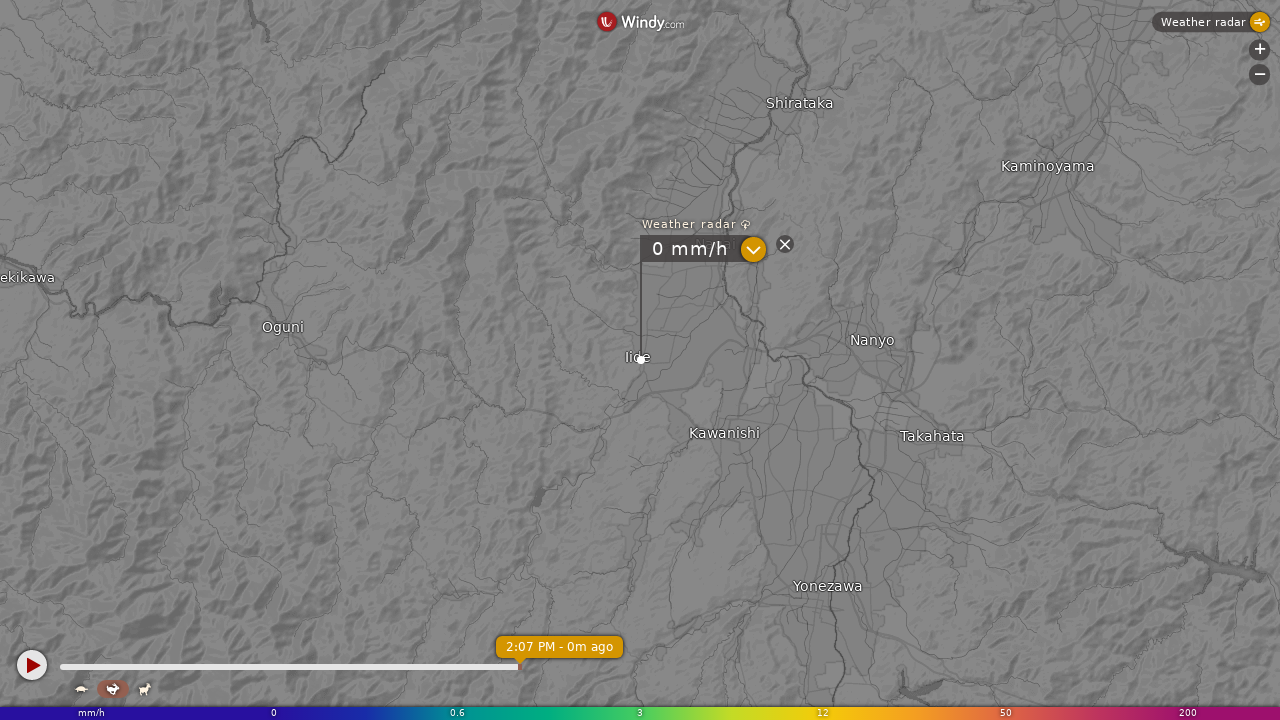

--- FILE ---
content_type: text/javascript
request_url: https://embed.windy.com/v/41.1.0.emb.4d73/plugins/gl-lib.js
body_size: 14473
content:
W.define("@plugins/gl-lib",["rootScope","lruCache","utils"],(function(e,t,r,a){function n(e,t){return n=Object.setPrototypeOf?Object.setPrototypeOf.bind():function(e,t){return e.__proto__=t,e},n(e,t)}function i(e){var t=function(){if("undefined"==typeof Reflect||!Reflect.construct)return !1;if(Reflect.construct.sham)return !1;if("function"==typeof Proxy)return !0;try{return Boolean.prototype.valueOf.call(Reflect.construct(Boolean,[],(function(){}))),!0}catch(e){return !1}}();return function(){var r,a=s(e);if(t){var n=s(this).constructor;r=Reflect.construct(a,arguments,n);}else r=a.apply(this,arguments);return function(e,t){if(t&&("object"===o(t)||"function"==typeof t))return t;if(void 0!==t)throw new TypeError("Derived constructors may only return object or undefined");return function(e){if(void 0===e)throw new ReferenceError("this hasn't been initialised - super() hasn't been called");return e}(e)}(this,r)}}function s(e){return s=Object.setPrototypeOf?Object.getPrototypeOf.bind():function(e){return e.__proto__||Object.getPrototypeOf(e)},s(e)}function o(e){return o="function"==typeof Symbol&&"symbol"==typeof Symbol.iterator?function(e){return typeof e}:function(e){return e&&"function"==typeof Symbol&&e.constructor===Symbol&&e!==Symbol.prototype?"symbol":typeof e},o(e)}function u(e,t){if(!(e instanceof t))throw new TypeError("Cannot call a class as a function")}function l(e,t){for(var r=0;r<t.length;r++){var a=t[r];a.enumerable=a.enumerable||!1,a.configurable=!0,"value"in a&&(a.writable=!0),Object.defineProperty(e,f(a.key),a);}}function h(e,t,r){return t&&l(e.prototype,t),r&&l(e,r),Object.defineProperty(e,"prototype",{writable:!1}),e}function c(e,t,r){return (t=f(t))in e?Object.defineProperty(e,t,{value:r,enumerable:!0,configurable:!0,writable:!0}):e[t]=r,e}function f(e){var t=function(e,t){if("object"!==o(e)||null===e)return e;var r=e[Symbol.toPrimitive];if(void 0!==r){var a=r.call(e,t||"default");if("object"!==o(a))return a;throw new TypeError("@@toPrimitive must return a primitive value.")}return ("string"===t?String:Number)(e)}(e,"string");return "symbol"===o(t)?t:String(t)}var d=function(){function e(){u(this,e);}return h(e,null,[{key:"isLoadingPlus",value:function(t){return t>=e.loading}},{key:"isLoadedPlus",value:function(t){return t>=e.loaded}},{key:"isNewOrFailed",value:function(t){return t===e.new||t<0}},{key:"stateToString",value:function(e){switch(e){case this.new:return "new";case this.loading:return "loading";case this.loaded:return "loaded";case this.ready:return "ready";case this.failed:return "failed";case this.corrupted:return "corrupted";default:return "UNKNOWN STATE"}}},{key:"isFailedOrCorrupted",value:function(e){return e<0}}]),e}();c(d,"new",0),c(d,"loading",10),c(d,"loaded",20),c(d,"ready",30),c(d,"failed",-10),c(d,"corrupted",-100);var v=new Blob(["("+function(){var e=self,t=-1e6,r={rainLog:function(e){return Math.max(0,Math.pow(2,e)-.001)}},a=[0,0,0,1,2,2,4,3,8,5,6,7],n=function(e){var t,a,n=arguments.length>1&&void 0!==arguments[1]?arguments[1]:void 0,i=arguments.length>2&&void 0!==arguments[2]?arguments[2]:1,s=arguments.length>3&&void 0!==arguments[3]?arguments[3]:0;if(void 0!==n&&("string"==typeof n?t=r[n]:(a=n,t=function(e){return Math.max(0,Math.pow(2,e)-a)})),!Array.isArray(e)){if(void 0!==t){var o=t;return function(e){return Math.max(0,Math.min(Math.floor(o(i*e+s)),255))}}return function(e){return Math.max(0,Math.min(Math.floor(i*e+s),255))}}var u=e[0],l=e[1],h=e[2],c=e[3],f=e[4],d=e[5],v=256,y=0;(3&u)>0&&(v=253,y=3);var M=v/(h-l),g=-M*l+y,T=i*M,p=s*M+g;if(f){var m=l-c,k=h-c,R=Math.sign(m)*Math.pow(Math.abs(m),f),E=v/(Math.sign(k)*Math.pow(Math.abs(k),f)-R),A=-E*R+y,_=s-c;if(t){var w=t;return function(e){var t=w(i*e+s),r=t-c,a=E*Math.sign(r)*Math.pow(Math.abs(r),f)+A,n=d*(M*t+g)+(1-d)*a;return Math.max(0,Math.min(Math.floor(n),255))}}return function(e){var t=e*i+_,r=E*Math.sign(t)*Math.pow(Math.abs(t),f)+A,a=d*(e*T+p)+(1-d)*r;return Math.max(0,Math.min(Math.floor(a),255))}}if(t){var D=t;return function(e){return Math.max(0,Math.min(Math.floor(M*D(i*e+s)+g),255))}}return function(e){return Math.max(0,Math.min(Math.floor(e*T+p),255))}},i=function(e,t,r,a,n){var i;i=ArrayBuffer.isView(e)?e:e.data;var s=0;if(1===n)for(var o=0;o<a;o++)for(var u=2*o*r*2,l=0;l<r;l++)t[s++]=i[u],u+=2;else for(var h=n,c=0;c<a;c++)for(var f=c*r*4*h,d=0;d<r;d++){for(var v=0;v<h;v++)t[s++]=i[f++];f+=h;}},s=function(e){return e|=e>>1,e|=e>>2,e|=e>>4,e|=e>>8,e|=e>>16,++e>>1},o=function(e,t,r,a,n,i){var o;o=ArrayBuffer.isView(e)?e:e.data;for(var u=Math.max(r>>1,1),l=n,h=s(r),c=s(a),f=new Uint32Array(u*l),d=0,v=0,y="number"==typeof i,M=y?i:0,g=0;g<c;g++,d+=(r+0-h)*l)for(var T=0;T<h;T++){for(var p=o[d+M]/255,m=~~(.5*(T-0))*l,k=0;k<l;k++){var R=m+k;f[R]+=y&&k!==i?o[d++]*p:o[d++];}if(T%2==1&&g%2==1)for(var E=255/f[m+M],A=0;A<l;A++){var _=m+A;if(y&&A!==i){var w=f[_]*E,D=Math.max(Math.min(w,255),0);t[v++]=D,f[_]=0;}else t[v++]=.25*f[_],f[_]=0;}}},u=function(e,t,r,a,n){var s,u=Math.round(Math.log2(Math.max(t,r))),l="number"==typeof n,h=[],c=e,f=t,d=r;l&&function(e,t,r,a,n){var i;i=ArrayBuffer.isView(e)?e:e.data;for(var s=0,o=0;o<r;o++)for(var u=0;u<t;u++)for(var l=i[s+n]/255,h=0;h<a;h++)h!==n&&(i[s]*=l),s++;}(c,t,r,a,n);for(var v=0;v<=u;v++)v&&s&&(c=new Uint8Array(a*t*r),l?o(s,c,f,d,a):i(s,c,t,r,a),f=t,d=r),h.push(c),s=c,t=Math.max(t>>1,1),r=Math.max(r>>1,1);return h},l=function(t,r,a,n){var i=r.data,s=r.sx*r.sy,o=4*s,l=new Uint8Array(s*a),h=[],c=4-a,f=n,d=0;if(1===a)for(;f<o;)l[d++]=i[f],f+=4;else for(;f<o;){for(var v=0;v<a;v++)l[d++]=i[f++];f+=c;}r.pregenMips&&(h=u(l,r.sx,r.sy,a,r.alphaPremultiplyChannel));var y=[],M=Object.assign(r,{channels:a,data:r.pregenMips?h:l});if(h.length>0)for(var g=0;g<h.length;g++)y.push(h[g].buffer);else y.push(l.buffer);e.postMessage(M,y);},h=function(i,s){var o=s.data,l=s.sx,h=s.sy,c=4*l,f=l,d=h,v=o,y=4,M=1,g=0,T=1,p=0,m=1,k=0,R=1;if(0!=(24&h)){var E=function(e,t){var r,a,n,i,s=new ArrayBuffer(28),o=new Uint8Array(s),u=new Float32Array(s),l=4*t*4+8;for(r=0;r<28;r++)a=Math.round(e[l]/64),n=Math.round(e[l+1]/16),i=Math.round(e[l+2]/64),o[r]=(a<<6)+(n<<2)+i,l+=16;return u}(o,l);g=E[0],T=(E[1]-E[0])/255,p=E[2],m=(E[3]-E[2])/255,k=E[4],R=(E[5]-E[4])/255;}var A,_,w,D,x,S,b,P,L,C,N,I=n(s.gradDef),O=n(s.gradDef,s.wTransformR,T,g),U=s.gradDef&&s.gradDef[0]||0,j=2==(3&U),z=1==(3&U),F=1,J=256,B=256,W=65536*F;switch(i){case"wind":for(A=new Uint8Array(W),_=new Float32Array(3*W),S=0,b=0,D=0;D<B;D++)for(x=4*(D+8)*l,w=0;w<J;w++)P=T*o[x++]+g,L=m*o[x++]+p,C=o[x],x+=2,C>128?(A[S++]=0,_[b]=t):(A[S++]=I(Math.sqrt(P*P+L*L)),_[b]=P),_[b+1]=L,b+=3;break;case"currentsTide":case"currents":for(A=new Uint8Array(W),_=new Float32Array(3*W),S=0,b=0,D=0;D<B;D++)for(x=4*(D+8)*l,w=0;w<J;w++)P=T*o[x++]+g,L=m*o[x++]+p,C=o[x],x+=2,C>128?(A[S++]=0,_[b++]=t):(A[S++]=I(Math.sqrt(P*P+L*L)),_[b++]=P),_[b++]=L,_[b++]=C;break;case"wwaves":case"swell1":case"swell2":case"swell3":case"waves":for(A=new Uint8Array(W),_=new Float32Array(3*W),S=0,b=0,D=0;D<B;D++)for(x=4*(D+8)*l,w=0;w<J;w++)P=T*o[x++]+g,L=m*o[x++]+p,C=R*o[x++]+k,o[x++]>128?(A[S++]=I(C),_[b++]=P):(A[S++]=0,_[b++]=t),_[b++]=L,_[b++]=C;break;case"clouds":for(W=65536*(F=2),A=new Uint8Array(W),S=0,D=0;D<B;D++)for(x=(D+8)*c,w=0;w<J;w++)A[S++]=o[x+2]>128?0:O(o[x]),L=(L=m*o[x+1]+p)<10?L:10*L-90,A[S++]=5.12*L,x+=4;break;case"ccl":for(W=65536*(F=2),A=new Uint8Array(W),S=0,D=0;D<B;D++)for(x=(D+8)*c,w=0;w<J;w++)o[x+3]>128?(P=O(o[x]),L=Math.round(4*(m*o[x+1]+p))>>2&7):(P=0,L=0),x+=4,A[S++]=P,A[S++]=L<<5;break;case"rain":for(W=65536*(F=2),A=new Uint8Array(W),S=0,D=0;D<B;D++)for(x=(D+8)*c,w=0;w<J;w++)o[x+3]>128?(P=r.rainLog(T*o[x]+g),A[S++]=I(P),P>.1?(L=Math.round(4*(m*o[x+1]+p))>>2,L=a[Math.max(0,Math.min(L,11))],A[S++]=25*L+12):S++):(A[S]=0,S+=2),x+=4;break;case"ptype":for(W=65536*(F=4),A=new Uint8Array(W),S=0,D=0;D<B;D++)for(x=(D+8)*c,w=0;w<J;w++)o[x+3]>128&&(P=r.rainLog(T*o[x]+g),N=I(0),P>.1&&(1===(L=Math.round(4*(m*o[x+1]+p))>>2)?A[S+1]=255:5===L?A[S+2]=255:6===L?A[S+3]=255:N=I(L)),A[S]=N),S+=4,x+=4;break;case"cbase":for(W=65536*(F=2),A=new Uint8Array(W),S=0,D=0;D<B;D++)for(x=4*(D+8)*l,w=0;w<J;w++)A[S++]=O(o[x]),A[S++]=o[x+3],x+=4;break;default:if(A=new Uint8Array(W),S=0,j)for(D=0;D<B;D++)for(x=4*(D+8)*l,w=0;w<J;w++)A[S++]=o[x+2]>128?0:O(o[x]),x+=4;else if(z)for(D=0;D<B;D++)for(x=4*(D+8)*l,w=0;w<J;w++)A[S++]=o[x+3]<128?0:O(o[x]),x+=4;else for(D=0;D<B;D++)for(x=4*(D+8)*l,w=0;w<J;w++)A[S++]=O(o[x]),x+=4;break;case"visir":W=65536*(F=2);var Z=h>>8;v=void 0;for(var H=0,G=0;G<262144;G+=96)H+=o[G];if(H>2e3&&256===l&&Z>0&&Z<=2){A=new Uint8Array(W);var X,q,V=0;if(x=0,2===Z){do{if((x>>6)+(x>>14)+1&1)for(X=0;X<8;X++)A[V]=255-o[x],V+=2,x+=4;else for(X=0;X<8;X++)A[V]=o[x],V+=2,x+=4;}while(V<W);V=1;do{if((x>>6)+(x>>14)&1)for(X=0;X<8;X++)A[V]=255-o[x],V+=2,x+=4;else for(X=0;X<8;X++)A[V]=o[x],V+=2,x+=4;}while(V<W)}else {V=1;do{if((x>>6)+(x>>14)&1)for(X=0;X<8;X++)A[V]=255-o[x],V+=2,x+=4;else for(X=0;X<8;X++)A[V]=o[x],V+=2,x+=4;}while(V<W)}if(M=1,y=1,f=J,d=B,s.scalePickerData){M=.5,q=(f>>=1)*(d>>=1),v=new Uint8Array(q),x=1,S=0;for(var K=0;K<d;K++){for(X=0;X<f;X++)v[S++]=Math.max(A[x],A[x+2]),x+=4;x+=4*f;}}else for(q=f*d,v=new Uint8Array(q),x=1,X=0;X<q;X++)v[X]=A[x],x+=2;}break;case"flow":v=void 0,W=65536*(F=4);for(var Y=0,Q=0;Q<1048576;Q+=352)Y+=o[Q];if(Y>2e3&&512===l&&512===h){A=new Uint8Array(W),x=0;var $,ee,te=0,re=1,ae=2,ne=3;for(ee=0;ee<256;ee++){for($=0;$<256;$++)A[te]=o[x],te+=4,x+=4;for($=0;$<256;$++)A[re]=o[x],re+=4,x+=4;}for(ee=0;ee<256;ee++){for($=0;$<256;$++)A[ae]=o[x],ae+=4,x+=4;for($=0;$<256;$++)A[ne]=o[x],ne+=4,x+=4;}}}s.pregenMips&&A&&(A=u(A,l,h,F));var ie=[],se=Object.assign(s,{pickerData:{sx:f,sy:d,head:[g,T,p,m,k,R],data:v,ch:y,scale:M},data:A,sx:J,sy:B,channels:F});if(A)if(Array.isArray(A))for(var oe=0;oe<A.length;oe++)ie.push(A[oe].buffer);else ie.push(A.buffer);_&&(se.vecData=_,ie.push(_.buffer)),se.pickerData&&4!==se.pickerData.ch&&ie.push(se.pickerData.data.buffer),ie.push(o.buffer),e.postMessage(se,ie);};e.onmessage=function(e){var t=e.data;if(function(e){for(var t=Object.keys(e),r=0;r<t.length;r++)if(!e.hasOwnProperty(t[r]))return !1;return !0}(t)){var r=t.type;switch(r){case"R":l(0,t,1,0);break;case"A2L":l(0,t,1,3);break;case"RG":l(0,t,2,0);break;case"RGB":l(0,t,3,0);break;case"RGBA":l(0,t,4,0);break;default:h(r,t);}}};}.toString()+")()"],{type:"text/javascript"}),y=function(){function e(t){u(this,e),c(this,"_taskID",0),this._taskIndex=t;}return h(e,[{key:"reset",value:function(){this._taskID=e.nextTaskId++,this._taskCanceled=!1,this._ts=[Date.now()],this.obj=void 0;}}]),e}();function M(e,t){return "object"===o(e)&&e.hasOwnProperty(t)}c(y,"nextTaskId",0);var g=function(){function e(){var t=arguments.length>0&&void 0!==arguments[0]?arguments[0]:2;u(this,e),c(this,"workers",[]),c(this,"tasksCounts",[]),c(this,"workersToCreate",2),c(this,"workersCount",0),c(this,"nextWorkerI",0),c(this,"nextTaskId",1),c(this,"tasks",[]),c(this,"freeTasks",[]),this.workersToCreate=t;}return h(e,[{key:"sendToWorker",value:function(t,r,a){var n=this.getWorkerIndex(),i=this.getFreeTask();if(n>=0&&i){var s=this.workers[n];i._wi=n,M(r,"_cmd")&&"string"==typeof r._cmd?i._cmd=r._cmd:i._cmd=void 0,i.obj=t,++this.tasksCounts[i._wi];var o=e.getSendPars(i),u=Object.assign(r,o);s.postMessage(u,a);}}},{key:"getWorkerIndex",value:function(){this.isReady()||this.createWorkers();var e=-1;return this.workers.length&&(e=this.nextWorkerI,++this.nextWorkerI>=this.workersCount&&(this.nextWorkerI=0)),e}},{key:"createWorkersFromBlob",value:function(t,r){var a=this,n=r||this.workersToCreate;if("undefined"!=typeof Worker)for(var i=function(){var r=URL.createObjectURL(t),n=new Worker(r);n.onmessage=function(t){var r=t.data,i=a.getTaskById(r._taskID,r._taskIndex);if(i&&i.obj)if(!r._preventObjCall&&i.obj.onWorkerResult&&i.obj.onWorkerResult(r),r._taskContinues){i._count=r._count;var s=e.getSendPars(i);n.postMessage(s);}else {--a.tasksCounts[i._wi],a.recycleTask(i);}},n.onerror=function(e){throw "An error occured in web worker at ".concat(e.lineno,":").concat(e.colno," of file ").concat(e.filename,"\nError: ").concat(e.error,", message: ").concat(e.message)},a.workers.push(n),a.tasksCounts.push(0),a.workersCount++;},s=0;s<n;s++)i();else console.error("No webworker supported");}},{key:"hasParsDebugInfo",value:function(e){return e.hasOwnProperty("debug")}},{key:"getFreeTask",value:function(){var e,t=this.freeTasks.shift();return (e=t||this.getNewTask())._taskID=this.nextTaskId++,e._taskCanceled=!1,e._ts=[Date.now()],e}},{key:"getNewTask",value:function(){var e=new y(this.tasks.length);return this.tasks.push(e),e}},{key:"recycleTask",value:function(e){e._taskID=-1,e.obj=void 0,this.freeTasks.push(e);}},{key:"getTaskById",value:function(e,t){if(t&&this.tasks[t]._taskID===e)return this.tasks[t];for(var r=0;r<this.tasks.length;r++){var a=this.tasks[r];if(a._taskID===e)return a}return null}},{key:"recycleAllTasks",value:function(){var e=this;this.freeTasks=[],this.tasks.forEach((function(t){return e.recycleTask(t)}));}},{key:"cancelAllTasks",value:function(){this.tasks.forEach((function(e){return e._taskCanceled=!0}));}},{key:"isReady",value:function(){return this.workersCount>0}}],[{key:"getSendPars",value:function(e){return {_cmd:e._cmd,_taskIndex:e._taskIndex,_taskID:e._taskID,_taskCanceled:e._taskCanceled,_wi:e._wi,_ts:e._ts}}}]),e}(),T=new(function(e){!function(e,t){if("function"!=typeof t&&null!==t)throw new TypeError("Super expression must either be null or a function");e.prototype=Object.create(t&&t.prototype,{constructor:{value:e,writable:!0,configurable:!0}}),Object.defineProperty(e,"prototype",{writable:!1}),t&&n(e,t);}(r,e);var t=i(r);function r(){return u(this,r),t.call(this)}return h(r,[{key:"createWorkers",value:function(e){this.createWorkersFromBlob(v,e);}},{key:"processInWorker",value:function(e){var t=e.obj,r=e.type,a=e.pregenMips,n=e.alphaPremultiplyChannel,i=e.gradDef,s=e.wTransformR,o=e.scalePickerData,u=t.imageData,l={type:r,sx:u.width,sy:u.height,data:u.data,pregenMips:a,alphaPremultiplyChannel:n,gradDef:i,wTransformR:s,debug:t.url,scalePickerData:o},h=[u.data.buffer];this.sendToWorker(t,l,h);}}]),r}(g)),p=function(){function e(t,r,a,n){u(this,e),c(this,"state",d.new),c(this,"updateCount",0),c(this,"sc",0),c(this,"data",null),this.url=r,this.pars={type:"RGBA",filter:"LL",wrap:"RR",pregenMips:!1,alphaPremultiplyChannel:void 0,genMips:!1,multiMip:0,tx:NaN,ty:NaN,tz:NaN,filename:"",noCache:!1,loadDelay:0,gradDef:void 0,wTransformR:void 0},this.setPars(t),this.uplink=a,this.cache=n;}return h(e,[{key:"setPars",value:function(e){e&&Object.assign(this.pars,e);}},{key:"loadFromUrl",value:function(e){e&&(this.url=e),this.url&&this.startLoading();}},{key:"startLoadingPromise",value:function(){var e=this;return new Promise((function(t){e.promiseResolve=t,e.loadFromUrl();}))}},{key:"startLoading",value:function(t){var r=this;if(this.cache&&this.cache.get(this.url,this))this.onResult(!0);else {var a=new Image;a.crossOrigin="Anonymous",this.state=d.loading,a.onload=function(){r.state=d.loaded,r.onLoaded(a);},a.onerror=function(){r.state=d.failed,r.onLoadFailed();},this.pars.loadDelay?setTimeout((function(){a.src=e.urlAddToken(r.url,t);}),this.pars.loadDelay):a.src=e.urlAddToken(this.url,t);}}},{key:"onLoaded",value:function(t){var r=this.pars;if(!r.type||"img"===r.type)return this.data=t,this.sx=t.width,this.sy=t.height,this.channels=4,void this.onResult(!0);this.imageData=e.getImageData(t),this.imageData?(T.isReady()||T.createWorkers(2),T.processInWorker({obj:this,type:r.type,pregenMips:r.pregenMips,alphaPremultiplyChannel:r.alphaPremultiplyChannel,gradDef:r.gradDef,wTransformR:r.wTransformR,scalePickerData:r.scalePickerData})):this.onLoadFailed();}},{key:"onLoadFailed",value:function(){this.state=d.failed,this.onResult(!1);}},{key:"onWorkerResult",value:function(e){this.data=e.data||null,this.sx=e.sx,this.sy=e.sy,this.channels=e.channels,this.imageData=null,e.vecData&&(this.vecData=e.vecData),e.pickerData&&(this.pickerData=e.pickerData),this.state=this.data?d.ready:d.corrupted;var t=this.state===d.ready;t&&this.cache&&!this.pars.noCache&&this.cache.put(this.url||void 0,e),this.onResult(t);}},{key:"onResult",value:function(e){this.uplink&&this.uplink.onData2dReady&&this.uplink.onData2dReady(e),this.promiseResolve&&this.promiseResolve(this);}},{key:"getState",value:function(){return this.state}},{key:"setImageData",value:function(e){this.sx=e.width,this.sy=e.height,this.data=e,this.channels=4,++this.updateCount;}}],[{key:"fromData2dArray",value:function(t){var r,a,n=t.length;for(r=0;r<n;r++)if(!t[r].data)return null;var i,s=t[0],o=s.sx,u=s.sy,l=s.channels,h=1+Math.round(Math.log2(Math.max(o,u))),c=[];for(r=0;r<h;r++){if(r<n){if(i=t[r].data,Array.isArray(i)){if(i.length===h-r){for(var f=0;f<i.length;f++)c.push(i[f]);break}i=i[0];}}else i=new Uint8Array(l*o*u),a&&e.downsize(a,i,o,u,l);c.push(i),a=i,o=Math.max(o>>1,1),u=Math.max(u>>1,1);}var d=new e(s.pars,void 0,s.uplink);return d.sx=s.sx,d.sy=s.sy,d.channels=l,d.data=c,d}},{key:"downsize",value:function(e,t,r,a,n){var i,s,o,u=0,l=e.data?e.data:e;if(1===n)for(s=0;s<a;s++)for(o=2*s*r*2,i=0;i<r;i++)t[u++]=l[o],o+=2;else {var h=n;for(s=0;s<a;s++)for(o=s*r*4*h,i=0;i<r;i++){for(var c=0;c<h;c++)t[u++]=l[o++];o+=h;}}}},{key:"getImageData",value:function(t){if(t&&t.width>0&&t.height>0){var r=t.width,a=t.height;return e.canvas.width=r,e.canvas.height=a,e.context.drawImage(t,0,0,r,a,0,0,r,a),e.context.getImageData(0,0,r,a)}return null}},{key:"urlAddToken",value:function(e,t){return t?e+(e.indexOf("?")>=0?"&":"?")+"token="+t:e}},{key:"new",value:function(t,r,a,n,i){var s=new e;return s.setPars(i),s.sx=r,s.sy=a,s.data=t,s.channels=n,s}}]),e}();p.canvas=document.createElement("canvas"),p.context=p.canvas.getContext("2d",{desynchronized:!0,willReadFrequently:!0});var m=function(){function e(t,r){u(this,e),c(this,"glTex",null),c(this,"data2d",null),c(this,"backupI",-1),this.texMan=t,this.id=t.newId(),this.onProcessed=r;}return h(e,[{key:"setData2d",value:function(e){var t=1;Array.isArray(e)&&(t=e.length),this.data2d=e,this.dataToLoad=t,this.glTexUpdateCount=-1;}},{key:"startLoading",value:function(e){this.data2d&&(Array.isArray(this.data2d)?this.data2d.forEach((function(t){return t.startLoading(e)})):this.data2d.startLoading(e));}},{key:"glTexture",value:function(){if(this.data2d){if(Array.isArray(this.data2d)){var e=p.fromData2dArray(this.data2d);e&&(this.data2d=e);}this.data2d.data&&this.data2d.updateCount!==this.glTexUpdateCount&&this.texMan.updateTexture2D(this);}return this.glTex?this.glTex:this.texMan.getBackupTexture(this.backupI)}},{key:"release",value:function(){this.texMan.releaseTexture2D(this);}},{key:"onData2dReady",value:function(e){--this.dataToLoad<=0&&this.onProcessed&&this.onProcessed(e);}}]),e}(),k=function(){function e(){u(this,e),this.limit=t.isMobileOrTablet?50:800,this.lruCache=new r(this.limit);}return h(e,[{key:"get",value:function(e,t){if(e){var r=this.lruCache.get(e);if(r)return t.data=r.data,t.sx=r.sx,t.sy=r.sy,t.channels=r.channels,t.vecData=r.vecData,t.pickerData=r.pickerData,t.fromCache=!0,t.state=d.ready,t.onResult(!0),!0;}return !1}},{key:"put",value:function(e,t){e&&this.lruCache.put(e,t);}},{key:"log",value:function(){}}]),e}(),R=window.WebGLRenderingContext,E=function(){function e(){u(this,e),c(this,"nextId",0),c(this,"dbgRecycled",0),c(this,"dbgRecycledMax",0),c(this,"dbgReused",0),this.useRecycler=!0,this.recycled=[];}return h(e,[{key:"init",value:function(e){this.glo=e,this.glTexturesCount=0,this.backupTextures=[];}},{key:"release",value:function(){if(this.recycled.length){for(var e=0;e<this.recycled.length;e++)this.glo.deleteTexture2D(this.recycled[e]),--this.glTexturesCount;this.recycled=[];}}},{key:"newTexture2D",value:function(e){return new m(this,e)}},{key:"textureFromData2d",value:function(e){var t=this.newTexture2D();return t.setData2d(e),t}},{key:"textureFromUrl",value:function(e,t,r){var a,n=!(arguments.length>3&&void 0!==arguments[3])||arguments[3],i=this.newTexture2D(r);if(Array.isArray(e)){var s=e.length;a=[];for(var o=0;o<s;o++){var u=new p(t,e[o],i,this.cache);o===s-1&&(u.pars.pregenMips=!0),u.pars.loadDelay&&(u.pars.loadDelay+=2e3*o),a.push(u);}}else a=new p(t,e,i,this.cache);return i.setData2d(a),n&&i.startLoading(this.token),i}},{key:"releaseTexture2D",value:function(e){if(this.glo&&e){var t;t=Array.isArray(e)?e:[e];for(var r=0;r<t.length;r++){var a=t[r];this.useRecycler?this.recycleSingleTexture2D(a):this.releaseSingleTexture2D(a);}}}},{key:"recycleSingleTexture2D",value:function(e){e.glTex&&(this.recycled.push(e.glTex),e.glTex=null);}},{key:"dbgLog",value:function(){}},{key:"releaseSingleTexture2D",value:function(e){e.glTex&&(this.glo.deleteTexture2D(e.glTex),e.glTex=null,--this.glTexturesCount);}},{key:"updateTexture2D",value:function(t){var r=t.data2d,a=e.channelsToTexFormat(r.channels),n=e.decodeFilterString(r.pars.filter),i=e.decodeWrapString(r.pars.wrap),s=!0;t.glTex||(this.useRecycler&&this.recycled.length>0?t.glTex=this.recycled.shift():(t.glTex=this.glo.createTexture2D(n[0],n[1],i[0],r.data,r.sx,r.sy,a,r.pars.genMips),r.pars.noCache&&(r.data=null),++this.glTexturesCount,s=!1)),t.glTex&&s&&(this.glo.bindTexture2D(t.glTex),this.glo.setBindedTexture2DParams(n[0],n[1],i[0],i[1]),this.glo.resizeTexture2D(t.glTex,r.data,r.sx,r.sy,a,r.pars.genMips),r.pars.noCache&&(r.data=null)),t.glTexUpdateCount=r.updateCount;}},{key:"newId",value:function(){return this.nextId++}},{key:"getBackupTexture",value:function(){var e=arguments.length>0&&void 0!==arguments[0]?arguments[0]:0;if(e<0)return null;var t=this.backupTextures,r=e;return r>=t.length&&(r=0),t.length<1&&t.push(this.createPixelTexture([96,96,96,0])),t[r]}},{key:"addBackupTexture",value:function(e){this.backupTextures.push(this.createPixelTexture(e));}},{key:"createPixelTexture",value:function(e){var t=new Uint8Array(4);return t.set(e),this.glo.createTexture2D(R.NEAREST,R.NEAREST,R.CLAMP_TO_EDGE,t,1,1,R.RGBA)}}],[{key:"getCommonCache",value:function(){return e.commonCache||(e.commonCache=new k),e.commonCache}},{key:"channelsToTexFormat",value:function(e){return [0,R.LUMINANCE,R.LUMINANCE_ALPHA,R.RGB,R.RGBA][Math.max(1,Math.min(e,4))]}},{key:"decodeFilterString",value:function(e){switch(e){case"NN":return [R.NEAREST,R.NEAREST];case"NL":return [R.NEAREST,R.LINEAR];case"LL":return [R.LINEAR,R.LINEAR];case"LN":return [R.LINEAR,R.NEAREST];case"NNN":return [R.NEAREST_MIPMAP_NEAREST,R.NEAREST];case"LLN":return [R.LINEAR_MIPMAP_NEAREST,R.LINEAR];case"LLL":return [R.LINEAR_MIPMAP_LINEAR,R.LINEAR];default:return [R.NEAREST_MIPMAP_LINEAR,R.LINEAR]}}},{key:"decodeWrapString",value:function(e){switch(e){case"RR":return [R.REPEAT,R.REPEAT];case"EE":return [R.CLAMP_TO_EDGE,R.CLAMP_TO_EDGE];default:for(var t=[],r=e+"RR",a=[r.substring(0,1),r.substring(1,2)],n=0;n<2;n++)t.push("E"===a[n]?R.CLAMP_TO_EDGE:"M"===a[n]?R.MIRRORED_REPEAT:R.REPEAT);return t}}}]),e}();c(E,"commonCache",null);var A={TERM_A:0,TERM_B:1,TERM_C:2,TERM_COUNT:3},_={TERM_X0:0,TERM_X1:1,TERM_X2:2,TERM_X3:3,TERM_X4:4,TERM_X_COUNT:5,TERM_Y_COUNT:5},w={TERM_PSI_A:0,TERM_PSI_B:1,TERM_EPS_C:2,TERM_EPS_D:3,TERM_PE_COUNT:4},D={JD_MINUS:0,JD_ZERO:1,JD_PLUS:2,JD_COUNT:3},x={SUN_TRANSIT:0,SUN_RISE:1,SUN_SET:2,SUN_COUNT:3},S=[64,34,20,7,3,1],b=[5,2],P=[40,10,6,2,1],L=[[[175347046,0,0],[3341656,4.6692568,6283.07585],[34894,4.6261,12566.1517],[3497,2.7441,5753.3849],[3418,2.8289,3.5231],[3136,3.6277,77713.7715],[2676,4.4181,7860.4194],[2343,6.1352,3930.2097],[1324,.7425,11506.7698],[1273,2.0371,529.691],[1199,1.1096,1577.3435],[990,5.233,5884.927],[902,2.045,26.298],[857,3.508,398.149],[780,1.179,5223.694],[753,2.533,5507.553],[505,4.583,18849.228],[492,4.205,775.523],[357,2.92,.067],[317,5.849,11790.629],[284,1.899,796.298],[271,.315,10977.079],[243,.345,5486.778],[206,4.806,2544.314],[205,1.869,5573.143],[202,2.458,6069.777],[156,.833,213.299],[132,3.411,2942.463],[126,1.083,20.775],[115,.645,.98],[103,.636,4694.003],[102,.976,15720.839],[102,4.267,7.114],[99,6.21,2146.17],[98,.68,155.42],[86,5.98,161000.69],[85,1.3,6275.96],[85,3.67,71430.7],[80,1.81,17260.15],[79,3.04,12036.46],[75,1.76,5088.63],[74,3.5,3154.69],[74,4.68,801.82],[70,.83,9437.76],[62,3.98,8827.39],[61,1.82,7084.9],[57,2.78,6286.6],[56,4.39,14143.5],[56,3.47,6279.55],[52,.19,12139.55],[52,1.33,1748.02],[51,.28,5856.48],[49,.49,1194.45],[41,5.37,8429.24],[41,2.4,19651.05],[39,6.17,10447.39],[37,6.04,10213.29],[37,2.57,1059.38],[36,1.71,2352.87],[36,1.78,6812.77],[33,.59,17789.85],[30,.44,83996.85],[30,2.74,1349.87],[25,3.16,4690.48]],[[628331966747,0,0],[206059,2.678235,6283.07585],[4303,2.6351,12566.1517],[425,1.59,3.523],[119,5.796,26.298],[109,2.966,1577.344],[93,2.59,18849.23],[72,1.14,529.69],[68,1.87,398.15],[67,4.41,5507.55],[59,2.89,5223.69],[56,2.17,155.42],[45,.4,796.3],[36,.47,775.52],[29,2.65,7.11],[21,5.34,.98],[19,1.85,5486.78],[19,4.97,213.3],[17,2.99,6275.96],[16,.03,2544.31],[16,1.43,2146.17],[15,1.21,10977.08],[12,2.83,1748.02],[12,3.26,5088.63],[12,5.27,1194.45],[12,2.08,4694],[11,.77,553.57],[10,1.3,6286.6],[10,4.24,1349.87],[9,2.7,242.73],[9,5.64,951.72],[8,5.3,2352.87],[6,2.65,9437.76],[6,4.67,4690.48]],[[52919,0,0],[8720,1.0721,6283.0758],[309,.867,12566.152],[27,.05,3.52],[16,5.19,26.3],[16,3.68,155.42],[10,.76,18849.23],[9,2.06,77713.77],[7,.83,775.52],[5,4.66,1577.34],[4,1.03,7.11],[4,3.44,5573.14],[3,5.14,796.3],[3,6.05,5507.55],[3,1.19,242.73],[3,6.12,529.69],[3,.31,398.15],[3,2.28,553.57],[2,4.38,5223.69],[2,3.75,.98]],[[289,5.844,6283.076],[35,0,0],[17,5.49,12566.15],[3,5.2,155.42],[1,4.72,3.52],[1,5.3,18849.23],[1,5.97,242.73]],[[114,3.142,0],[8,4.13,6283.08],[1,3.84,12566.15]],[[1,3.14,0]]],C=[[[280,3.199,84334.662],[102,5.422,5507.553],[80,3.88,5223.69],[44,3.7,2352.87],[32,4,1577.34]],[[9,3.9,5507.55],[6,1.73,5223.69]]],N=[[[100013989,0,0],[1670700,3.0984635,6283.07585],[13956,3.05525,12566.1517],[3084,5.1985,77713.7715],[1628,1.1739,5753.3849],[1576,2.8469,7860.4194],[925,5.453,11506.77],[542,4.564,3930.21],[472,3.661,5884.927],[346,.964,5507.553],[329,5.9,5223.694],[307,.299,5573.143],[243,4.273,11790.629],[212,5.847,1577.344],[186,5.022,10977.079],[175,3.012,18849.228],[110,5.055,5486.778],[98,.89,6069.78],[86,5.69,15720.84],[86,1.27,161000.69],[65,.27,17260.15],[63,.92,529.69],[57,2.01,83996.85],[56,5.24,71430.7],[49,3.25,2544.31],[47,2.58,775.52],[45,5.54,9437.76],[43,6.01,6275.96],[39,5.36,4694],[38,2.39,8827.39],[37,.83,19651.05],[37,4.9,12139.55],[36,1.67,12036.46],[35,1.84,2942.46],[33,.24,7084.9],[32,.18,5088.63],[32,1.78,398.15],[28,1.21,6286.6],[28,1.9,6279.55],[26,4.59,10447.39]],[[103019,1.10749,6283.07585],[1721,1.0644,12566.1517],[702,3.142,0],[32,1.02,18849.23],[31,2.84,5507.55],[25,1.32,5223.69],[18,1.42,1577.34],[10,5.91,10977.08],[9,1.42,6275.96],[9,.27,5486.78]],[[4359,5.7846,6283.0758],[124,5.579,12566.152],[12,3.14,0],[9,3.63,77713.77],[6,1.87,5573.14],[3,5.47,18849.23]],[[145,4.273,6283.076],[7,3.92,12566.15]],[[4,2.56,6283.08]]],I=[[0,0,0,0,1],[-2,0,0,2,2],[0,0,0,2,2],[0,0,0,0,2],[0,1,0,0,0],[0,0,1,0,0],[-2,1,0,2,2],[0,0,0,2,1],[0,0,1,2,2],[-2,-1,0,2,2],[-2,0,1,0,0],[-2,0,0,2,1],[0,0,-1,2,2],[2,0,0,0,0],[0,0,1,0,1],[2,0,-1,2,2],[0,0,-1,0,1],[0,0,1,2,1],[-2,0,2,0,0],[0,0,-2,2,1],[2,0,0,2,2],[0,0,2,2,2],[0,0,2,0,0],[-2,0,1,2,2],[0,0,0,2,0],[-2,0,0,2,0],[0,0,-1,2,1],[0,2,0,0,0],[2,0,-1,0,1],[-2,2,0,2,2],[0,1,0,0,1],[-2,0,1,0,1],[0,-1,0,0,1],[0,0,2,-2,0],[2,0,-1,2,1],[2,0,1,2,2],[0,1,0,2,2],[-2,1,1,0,0],[0,-1,0,2,2],[2,0,0,2,1],[2,0,1,0,0],[-2,0,2,2,2],[-2,0,1,2,1],[2,0,-2,0,1],[2,0,0,0,1],[0,-1,1,0,0],[-2,-1,0,2,1],[-2,0,0,0,1],[0,0,2,2,1],[-2,0,2,0,1],[-2,1,0,2,1],[0,0,1,-2,0],[-1,0,1,0,0],[-2,1,0,0,0],[1,0,0,0,0],[0,0,1,2,0],[0,0,-2,2,2],[-1,-1,1,0,0],[0,1,1,0,0],[0,-1,1,2,2],[2,-1,-1,2,2],[0,0,3,2,2],[2,-1,0,2,2]],O=[[-171996,-174.2,92025,8.9],[-13187,-1.6,5736,-3.1],[-2274,-.2,977,-.5],[2062,.2,-895,.5],[1426,-3.4,54,-.1],[712,.1,-7,0],[-517,1.2,224,-.6],[-386,-.4,200,0],[-301,0,129,-.1],[217,-.5,-95,.3],[-158,0,0,0],[129,.1,-70,0],[123,0,-53,0],[63,0,0,0],[63,.1,-33,0],[-59,0,26,0],[-58,-.1,32,0],[-51,0,27,0],[48,0,0,0],[46,0,-24,0],[-38,0,16,0],[-31,0,13,0],[29,0,0,0],[29,0,-12,0],[26,0,0,0],[-22,0,0,0],[21,0,-10,0],[17,-.1,0,0],[16,0,-8,0],[-16,.1,7,0],[-15,0,9,0],[-13,0,7,0],[-12,0,6,0],[11,0,0,0],[-10,0,5,0],[-8,0,3,0],[7,0,-3,0],[-7,0,0,0],[-7,0,3,0],[-7,0,3,0],[6,0,0,0],[6,0,-3,0],[6,0,-3,0],[-6,0,3,0],[-6,0,3,0],[5,0,0,0],[-5,0,3,0],[-5,0,3,0],[-5,0,3,0],[4,0,0,0],[4,0,0,0],[4,0,0,0],[-4,0,0,0],[-4,0,0,0],[-4,0,0,0],[3,0,0,0],[-3,0,0,0],[-3,0,0,0],[-3,0,0,0],[-3,0,0,0],[-3,0,0,0],[-3,0,0,0],[-3,0,0,0]],U=180,j=360;function z(e){return Math.trunc(e)}function F(e){var t=e%j;return t<0&&(t+=j),t}function J(e){var t=e%j;return t>U?t-=j:t<-180&&(t+=j),t}function B(e){var t=e%U;return t<0&&(t+=U),t}function W(e){return e-Math.floor(e)}function Z(e){return e<-20?e+=1440:e>20&&(e-=1440),e}function H(e,t){var r=e+t/24;return 24*this.limitZeroToOne(r)}function G(e,t,r,a,n){return ((e*n+t)*n+r)*n+a}var X=Math.PI,q=180/X,V=X/180,K=.26667,Y={sunLatLonOnly:!0,longitude:0,latitude:0,elevation:0,timezone:0,deltaUt1:0,deltaT:67,pressure:1013,temperature:10,slope:0,azmRotation:0,atmosRefract:.5667,sunLon:0,sunLat:0,error:0},Q=function(){function e(){u(this,e),c(this,"TERM1",A),c(this,"TERM2",_),c(this,"TERM3",w),c(this,"TERM4",D),c(this,"TERM5",x),c(this,"l_subcount",S),c(this,"b_subcount",b),c(this,"r_subcount",P),c(this,"L_TERMS",L),c(this,"B_TERMS",C),c(this,"R_TERMS",N),c(this,"Y_TERMS",I),c(this,"PE_TERMS",O),c(this,"toInteger",z),c(this,"limitDegrees",F),c(this,"limitDegrees180pm",J),c(this,"limitDegrees180",B),c(this,"limitZeroToOne",W),c(this,"limitMinutes",Z),c(this,"dayFracToLocalHr",H),c(this,"thirdOrderPolynomial",G);}return h(e,[{key:"calculate",value:function(e){var t=this.setDefaults(e);this.expandTS(t),this.setDeltaT(t);try{if(this.julianDay(t),this.calculateGeocentricSunRightAscensionAndDeclination(t),t.sunLon=t.alpha-t.nu,t.sunLat=t.delta,t.sunLatLonOnly)return t;t.H=this.observerHourAngle(t.nu,t.longitude,t.alpha),t.xi=this.sunEquatorialHorizontalParallax(t.R),this.rightAscensionParallaxAndTopocentricDec(t),t.alphaPrime=this.topocentricRightAscension(t.alpha,t.delAlpha),t.hPrime=this.topocentricLocalHourAngle(t.H,t.delAlpha),t.E0=this.topocentricElevationAngle(t.latitude,t.deltaPrime,t.hPrime),t.delE=this.atmosphericRefractionCorrection(t.pressure,t.temperature,t.atmosRefract,t.E0),t.E=this.topocentricElevationAngleCorrected(t.E0,t.delE),t.zenith=this.topocentricZenithAngle(t.E),t.azimuthAstro=this.topocentricAzimuthAngleAstro(t.hPrime,t.latitude,t.deltaPrime),t.azimuth=this.topocentricAzimuthAngle(t.azimuthAstro),t.incidence=this.surfaceIncidenceAngle(t.zenith,t.azimuthAstro,t.azmRotation,t.slope),this.calculateEOTAndSunRiseTransitSet(t);}catch(e){t.error=-1;}return t}},{key:"setDefaults",value:function(e){return Object.assign({},Y,e)}},{key:"validateInputs",value:function(e){return 0}},{key:"expandTS",value:function(e){if(e.ts){var t=new Date(e.ts);e.day=t.getDate(),e.hour=t.getHours(),e.minute=t.getMinutes(),e.second=t.getSeconds()+.001*t.getMilliseconds(),e.month=t.getMonth()+1,e.year=t.getFullYear(),e.timezone=-t.getTimezoneOffset()/60;}}},{key:"setDeltaT",value:function(e){var t=Math.max(0,Math.min((e.year-2021)/29,1));e.deltaT=60*(1.1+.4*t);}},{key:"julianDay",value:function(e){var t=e.day+(e.hour-e.timezone+(e.minute+(e.second+e.deltaUt1)/60)/60)/24,r=e.month,a=e.year;r<3&&(r+=12,a--);var n=this.toInteger(365.25*(a+4716))+this.toInteger(30.6001*(r+1))+t-1524.5;if(n>2299160){var i=this.toInteger(a/100);n+=2-i+this.toInteger(i/4);}e.JD=n;}},{key:"julianCentury",value:function(e){return (e-2451545)/36525}},{key:"julianEphemerisDay",value:function(e,t){return e+t/86400}},{key:"julianEphemerisCentury",value:function(e){return (e-2451545)/36525}},{key:"julianEphemerisMillennium",value:function(e){return e/10}},{key:"earthPeriodicTermSummation",value:function(e,t,r){for(var a=0,n=0;n<t;n++)a+=e[n][this.TERM1.TERM_A]*Math.cos(e[n][this.TERM1.TERM_B]+e[n][this.TERM1.TERM_C]*r);return a}},{key:"earthValues",value:function(e,t,r){for(var a=0,n=0;n<t;n++)a+=e[n]*Math.pow(r,n);return a/1e8}},{key:"earthHeliocentricLongitude",value:function(e){for(var t=[],r=0;r<6;r++)t[r]=this.earthPeriodicTermSummation(this.L_TERMS[r],this.l_subcount[r],e);return this.limitDegrees(q*this.earthValues(t,6,e))}},{key:"earthHeliocentricLatitude",value:function(e){for(var t=[],r=0;r<2;r++)t[r]=this.earthPeriodicTermSummation(this.B_TERMS[r],this.b_subcount[r],e);return q*this.earthValues(t,2,e)}},{key:"earthRadiusVector",value:function(e){for(var t=[],r=0;r<5;r++)t[r]=this.earthPeriodicTermSummation(this.R_TERMS[r],this.r_subcount[r],e);return this.earthValues(t,5,e)}},{key:"geocentricLongitude",value:function(e){var t=e+180;return t>=360&&(t-=360),t}},{key:"geocentricLatitude",value:function(e){return -e}},{key:"meanElongationMoonSun",value:function(e){return this.thirdOrderPolynomial(1/189474,-.0019142,445267.11148,297.85036,e)}},{key:"meanAnomalySun",value:function(e){return this.thirdOrderPolynomial(-1/3e5,-1603e-7,35999.05034,357.52772,e)}},{key:"meanAnomalyMoon",value:function(e){return this.thirdOrderPolynomial(1/56250,.0086972,477198.867398,134.96298,e)}},{key:"argumentLatitudeMoon",value:function(e){return this.thirdOrderPolynomial(1/327270,-.0036825,483202.017538,93.27191,e)}},{key:"ascendingLongitudeMoon",value:function(e){return this.thirdOrderPolynomial(1/45e4,.0020708,-1934.136261,125.04452,e)}},{key:"xyTermSummation",value:function(e,t){t=t||[];for(var r=0,a=0;a<this.TERM2.TERM_Y_COUNT;a++)r+=t[a]*this.Y_TERMS[e][a];return r}},{key:"nutationLongitudeAndObliquity",value:function(e,t,r){for(var a=0,n=0,i=0;i<63;i++){var s=V*this.xyTermSummation(i,r);a+=Math.sin(s)*(this.PE_TERMS[i][this.TERM3.TERM_PSI_A]+t*this.PE_TERMS[i][this.TERM3.TERM_PSI_B]),n+=Math.cos(s)*(this.PE_TERMS[i][this.TERM3.TERM_EPS_C]+t*this.PE_TERMS[i][this.TERM3.TERM_EPS_D]);}e.delPsi=a/36e6,e.delEpsilon=n/36e6;}},{key:"eclipticMeanObliquity",value:function(e){var t=e/10;return 84381.448+t*(t*(t*(1999.25+t*(t*(t*(t*(7.12+t*(27.87+t*(5.79+2.45*t)))-39.05)-249.67)-51.38))-1.55)-4680.93)}},{key:"eclipticTrueObliquity",value:function(e,t){return e+t/3600}},{key:"aberrationCorrection",value:function(e){return -20.4898/(3600*e)}},{key:"apparentSunLongitude",value:function(e,t,r){return e+t+r}},{key:"greenwichMeanSiderealTime",value:function(e,t){return this.limitDegrees(280.46061837+360.98564736629*(e-2451545)+t*t*(387933e-9-t/3871e4))}},{key:"greenwichSiderealTime",value:function(e,t,r){return e+t*Math.cos(V*r)}},{key:"geocentricRightAscension",value:function(e,t,r){var a=V*e,n=V*t,i=V*r;return this.limitDegrees(q*Math.atan2(Math.sin(a)*Math.cos(n)-Math.tan(i)*Math.sin(n),Math.cos(a)))}},{key:"geocentricDeclination",value:function(e,t,r){var a=V*e,n=V*t,i=V*r;return q*Math.asin(Math.sin(a)*Math.cos(n)+Math.cos(a)*Math.sin(n)*Math.sin(i))}},{key:"observerHourAngle",value:function(e,t,r){return this.limitDegrees(e+t-r)}},{key:"sunEquatorialHorizontalParallax",value:function(e){return 8.794/(3600*e)}},{key:"rightAscensionParallaxAndTopocentricDec",value:function(e){var t=V*e.latitude,r=V*e.xi,a=V*e.H,n=V*e.delta,i=Math.atan(.99664719*Math.tan(t)),s=.99664719*Math.sin(i)+e.elevation*Math.sin(t)/6378140,o=Math.cos(i)+e.elevation*Math.cos(t)/6378140,u=Math.atan2(-o*Math.sin(r)*Math.sin(a),Math.cos(n)-o*Math.sin(r)*Math.cos(a));e.deltaPrime=q*Math.atan2((Math.sin(n)-s*Math.sin(r))*Math.cos(u),Math.cos(n)-o*Math.sin(r)*Math.cos(a)),e.delAlpha=q*u;}},{key:"topocentricRightAscension",value:function(e,t){return e+t}},{key:"topocentricLocalHourAngle",value:function(e,t){return e-t}},{key:"topocentricElevationAngle",value:function(e,t,r){var a=V*e,n=V*t,i=V*r;return q*Math.asin(Math.sin(a)*Math.sin(n)+Math.cos(a)*Math.cos(n)*Math.cos(i))}},{key:"atmosphericRefractionCorrection",value:function(e,t,r,a){var n=0;return a>=-1*(K+r)&&(n=e/1010*(283/(273+t))*1.02/(60*Math.tan(V*(a+10.3/(a+5.11))))),n}},{key:"topocentricElevationAngleCorrected",value:function(e,t){return e+t}},{key:"topocentricZenithAngle",value:function(e){return 90-e}},{key:"topocentricAzimuthAngleAstro",value:function(e,t,r){var a=V*e,n=V*t,i=V*r;return this.limitDegrees(q*Math.atan2(Math.sin(a),Math.cos(a)*Math.sin(n)-Math.tan(i)*Math.cos(n)))}},{key:"topocentricAzimuthAngle",value:function(e){return this.limitDegrees(e+180)}},{key:"surfaceIncidenceAngle",value:function(e,t,r,a){var n=V*e,i=V*a,s=V*(t-r);return q*Math.acos(Math.cos(n)*Math.cos(i)+Math.sin(i)*Math.sin(n)*Math.cos(s))}},{key:"sunMeanLongitude",value:function(e){return this.limitDegrees(280.4664567+e*(360007.6982779+e*(.03032028+e*(1/49931+e*(-1/15300+-5e-7*e)))))}},{key:"equationOfTime",value:function(e,t,r,a){return this.limitMinutes(4*(e-.0057183-t+r*Math.cos(V*a)))}},{key:"approxSunTransitTime",value:function(e,t,r){return (e-t-r)/360}},{key:"sunHourAngleAtRiseSet",value:function(e,t,r){var a=null,n=V*e,i=V*t,s=(Math.sin(V*r)-Math.sin(n)*Math.sin(i))/(Math.cos(n)*Math.cos(i));return Math.abs(s)<=1&&(a=this.limitDegrees180(q*Math.acos(s))),a}},{key:"approxSunRiseAndSet",value:function(e,t){var r=t/360;e[this.TERM5.SUN_RISE]=this.limitZeroToOne(e[this.TERM5.SUN_TRANSIT]-r),e[this.TERM5.SUN_SET]=this.limitZeroToOne(e[this.TERM5.SUN_TRANSIT]+r),e[this.TERM5.SUN_TRANSIT]=this.limitZeroToOne(e[this.TERM5.SUN_TRANSIT]);}},{key:"rtsAlphaDeltaPrime",value:function(e,t){var r=e[this.TERM4.JD_ZERO]-e[this.TERM4.JD_MINUS],a=e[this.TERM4.JD_PLUS]-e[this.TERM4.JD_ZERO];return Math.abs(r)>=2&&(r=this.limitZeroToOne(r)),Math.abs(a)>=2&&(a=this.limitZeroToOne(a)),e[this.TERM4.JD_ZERO]+t*(r+a+(a-r)*t)/2}},{key:"rtsSunAltitude",value:function(e,t,r){var a=V*e,n=V*t,i=V*r;return q*Math.asin(Math.sin(a)*Math.sin(n)+Math.cos(a)*Math.cos(n)*Math.cos(i))}},{key:"sunRiseAndSet",value:function(e,t,r,a,n,i,s){return e[s]+(t[s]-i)/(360*Math.cos(V*r[s])*Math.cos(V*a)*Math.sin(V*n[s]))}},{key:"calculateGeocentricSunRightAscensionAndDeclination",value:function(e){var t=[];e.JC=this.julianCentury(e.JD),e.JDE=this.julianEphemerisDay(e.JD,e.deltaT),e.JCE=this.julianEphemerisCentury(e.JDE),e.JME=this.julianEphemerisMillennium(e.JCE),e.L=this.earthHeliocentricLongitude(e.JME),e.B=this.earthHeliocentricLatitude(e.JME),e.R=this.earthRadiusVector(e.JME),e.theta=this.geocentricLongitude(e.L),e.beta=this.geocentricLatitude(e.B),t[this.TERM2.TERM_X0]=e.X0=this.meanElongationMoonSun(e.JCE),t[this.TERM2.TERM_X1]=e.X1=this.meanAnomalySun(e.JCE),t[this.TERM2.TERM_X2]=e.X2=this.meanAnomalyMoon(e.JCE),t[this.TERM2.TERM_X3]=e.X3=this.argumentLatitudeMoon(e.JCE),t[this.TERM2.TERM_X4]=e.X4=this.ascendingLongitudeMoon(e.JCE),this.nutationLongitudeAndObliquity(e,e.JCE,t),e.epsilon0=this.eclipticMeanObliquity(e.JME),e.epsilon=this.eclipticTrueObliquity(e.delEpsilon,e.epsilon0),e.delTau=this.aberrationCorrection(e.R),e.lamda=this.apparentSunLongitude(e.theta,e.delPsi,e.delTau),e.nu0=this.greenwichMeanSiderealTime(e.JD,e.JC),e.nu=this.greenwichSiderealTime(e.nu0,e.delPsi,e.epsilon),e.alpha=this.geocentricRightAscension(e.lamda,e.epsilon,e.beta),e.delta=this.geocentricDeclination(e.beta,e.epsilon,e.lamda);}},{key:"calculateEOTAndSunRiseTransitSet",value:function(e){var t=[],r=[],a=[],n=[],i=[],s=[],o=[],u=[],l=-1*(K+e.atmosRefract),h=Object.assign({},e),c=this.sunMeanLongitude(e.JME);e.eot=this.equationOfTime(c,e.alpha,e.delPsi,e.epsilon),h.hour=h.minute=0,h.second=0,h.deltaUt1=h.timezone=0,this.julianDay(h),this.calculateGeocentricSunRightAscensionAndDeclination(h);var f=h.nu;h.deltaT=0,h.JD--;for(var d=0;d<this.TERM4.JD_COUNT;d++)this.calculateGeocentricSunRightAscensionAndDeclination(h),t[d]=h.alpha,r[d]=h.delta,h.JD++;a[this.TERM5.SUN_TRANSIT]=this.approxSunTransitTime(t[this.TERM4.JD_ZERO],e.longitude,f);var v=this.sunHourAngleAtRiseSet(e.latitude,r[this.TERM4.JD_ZERO],l);if(v>=0){this.approxSunRiseAndSet(a,v);for(var y=0;y<this.TERM5.SUN_COUNT;y++){n[y]=f+360.985647*a[y];var M=a[y]+e.deltaT/86400;s[y]=this.rtsAlphaDeltaPrime(t,M),o[y]=this.rtsAlphaDeltaPrime(r,M),u[y]=this.limitDegrees180pm(n[y]+e.longitude-s[y]),i[y]=this.rtsSunAltitude(e.latitude,o[y],u[y]);}e.srha=u[this.TERM5.SUN_RISE],e.ssha=u[this.TERM5.SUN_SET],e.sta=i[this.TERM5.SUN_TRANSIT],e.suntransit=this.dayFracToLocalHr(a[this.TERM5.SUN_TRANSIT]-u[this.TERM5.SUN_TRANSIT]/360,e.timezone),e.sunrise=this.dayFracToLocalHr(this.sunRiseAndSet(a,i,o,e.latitude,u,l,this.TERM5.SUN_RISE),e.timezone),e.sunset=this.dayFracToLocalHr(this.sunRiseAndSet(a,i,o,e.latitude,u,l,this.TERM5.SUN_SET),e.timezone);}else e.srha=e.ssha=e.sta=e.suntransit=e.sunrise=e.sunset=void 0;}}]),e}(),$=Math.PI/180,ee=function(){function e(){u(this,e);}return h(e,null,[{key:"getSunPos_Fast",value:function(e){var t=864e5,r=1/t,a=e*r+2440587.5-2451545,n=(357.528+.9856003*a)%360*$,i=((280.46+.9856474*a)%360+1.915*Math.sin(n)+.02*Math.sin(2*n))%360,s=(23.439-4e-7*a)*$,o=Math.asin(Math.sin(s)*Math.sin(i*$));return [2*(.5-e%t*r)*Math.PI,o]}},{key:"getSunPos",value:function(e){this.spaCalculator||(this.spaCalculator=new Q);var t=this.spaCalculator.calculate({ts:e,sunLatLonOnly:!0});return [t.sunLon*$,t.sunLat*$]}},{key:"wgsToDir",value:function(e,t,r){var a=arguments.length>3&&void 0!==arguments[3]?arguments[3]:1;e=e||[];var n=a*Math.cos(r);return e[0]=n*Math.cos(t),e[1]=n*Math.sin(t),e[2]=a*Math.sin(r),e}},{key:"rectNormalizeWgs",value:function(e){for(;e[0]<-180;)e[0]+=360,e[2]+=360;for(;e[0]>180;)e[0]-=360,e[2]-=360;}},{key:"rectMercFromWgs",value:function(e){var t=a.lonDegToXUnit(e[0]),r=a.latDegToYUnit(e[3]),n=a.lonDegToXUnit(e[2]),i=a.latDegToYUnit(e[1]);return [t,r,n,i,n-t,i-r]}},{key:"rectNormalizeMerc",value:function(e){for(;e[0]<0;)e[0]+=1,e[2]+=1;for(;e[0]>=1;)e[0]-=1,e[2]-=1;return e}},{key:"getCenterOfMercRect",value:function(e){var t=e[0]+.5*e[4];return t>1&&(t-=1),[t,e[1]+.5*e[5]]}},{key:"rectMercTile",value:function(e,t){for(var r=arguments.length>2&&void 0!==arguments[2]?arguments[2]:0,a=1<<t,n=a-1,i=[],s=0;s<4;s++)i.push(Math.floor(e[s]*a+(s<2?-r:r)));for(;i[0]<0;)i[0]+=a,i[2]+=a;return i[1]<0&&(i[1]=0),i[3]>n&&(i[3]=n),i[1]<0&&(i[1]=0),i[3]>n&&(i[3]=n),i.push(1+i[2]-i[0]),i.push(1+i[3]-i[1]),i.push(t),i}},{key:"rectMercFromTile",value:function(e){for(var t=1/(1<<e[6]),r=[],a=0;a<6;a++)r.push(t*(e[a]+((2&a)>>1)));return r}},{key:"rectMercTileZoomed",value:function(e,t){var r,a,n=t-e[6],i=[];if(0===n)return e;if(n>0){for(r=0;r<4;r++)i.push(e[r]<<n);a=1<<n-1,i[2]+=a,i[3]+=a;}else for(r=0;r<4;r++)i.push(e[r]>>-n);return i.push(1+i[2]-i[0]),i.push(1+i[3]-i[1]),i.push(t),i}},{key:"rectMercTileIntersection",value:function(t,r,a){(a=a||t[6])!==t[6]&&(t=e.rectMercTileZoomed(t,a)),a!==r[6]&&(r=e.rectMercTileZoomed(r,a));var n=Math.max(t[1],r[1]),i=Math.min(t[3],r[3]),s=1<<a;if(i>=n){var o,u,l,h=Number.MAX_SAFE_INTEGER,c=Number.MIN_SAFE_INTEGER,f=0,d=-s;do{o=0,u=Math.min(t[2],r[2]+d),(l=Math.max(t[0],r[0]+d))<=u&&(u>c&&(c=u,o++),l<h&&(h=l)),d+=s;}while(++f<3||o);if(h<=c)return [h,n,c,i,1+c-h,1+i-n,a]}return null}},{key:"getPixelSize",value:function(e,t,r){var a=r<<t;return [Math.round(e[4]*a),Math.round(e[5]*a)]}},{key:"getPositionParams",value:function(e,t){var r=arguments.length>2&&void 0!==arguments[2]&&arguments[2],a=e[4]/t[4],n=e[5]/t[5],i=(e[0]-t[0])/t[4],s=1/t[4];return i>.8*s&&(i-=s),[a,n,i,r?(e[1]-t[1])/t[5]:(-e[3]+t[3])/t[5]]}},{key:"getTcMad",value:function(e,t,r,a,n){var i=r*t[4]/e[4],s=a*t[5]/e[5],o=r*(t[0]-e[0])/e[4];return o<0&&(o+=n),[i,-s,o,1+-a*(t[1]-e[1])/e[5]]}},{key:"dot",value:function(e,t){for(var r=0,a=0;a<e.length;a++)r+=e[a]*t[a];return r}}]),e}(),te=function(){function e(){u(this,e),this.reset();}return h(e,[{key:"reset",value:function(){this.zoom=0,this.mooving=!1,this.zooming=!1;}},{key:"updateFromLeaflet",value:function(e,t){var r=e.getBounds();switch(this.wgsRect=[r.getSouthWest().lng,r.getSouthWest().lat,r.getNorthEast().lng,r.getNorthEast().lat],this.mercRect=ee.rectNormalizeMerc(ee.rectMercFromWgs(this.wgsRect)),this.center=ee.getCenterOfMercRect(this.mercRect),this.mapZoom=e.getZoom(),this.zoom=Math.round(e.getZoom()),this.wgsRectWasUpdated=!0,t){case"movestart":case"move":this.mooving=!0;break;case"moveend":this.mooving=!1;break;case"zoomanim":case"zoom":this.zooming=!0;break;case"zoomend":this.zooming=!1;}this.tilesUpdateOn=!this.zooming;}}]),e}(),re=function(){function e(){var t=arguments.length>0&&void 0!==arguments[0]?arguments[0]:11;u(this,e),this.maxZoom=t;}return h(e,[{key:"setViewport",value:function(e){var t=arguments.length>1&&void 0!==arguments[1]?arguments[1]:0;this.rectMerc=e,this.extraBorder=t,this.levels=new Array(this.maxZoom+1);}},{key:"getKeysObject",value:function(e){var t=this.getLevel(e);return t?t.keysObj:null}},{key:"getKeysArray",value:function(e){var t=this.getLevel(e);return t?t.keysArray:null}},{key:"getLevel",value:function(t){if(Array.isArray(this.levels)&&0<=t&&t<=this.maxZoom){if(!this.levels[t]){var r={};e.addKeysForZoom(r,this.rectMerc,t,this.extraBorder);var a=Object.keys(r);this.levels[t]={keysObj:r,keysArray:a};}return this.levels[t]}return null}}],[{key:"addKeysForZoom",value:function(t,r,a,n){var i,s,o,u,l=ee.rectMercTile(r,a,n),h=1<<a;for(s=l[1];s<=l[3];s++)for(i=l[0];i<=l[2];i++)o=i>=h?i%h:i,u=e.getTileKey(o,s,a),t.hasOwnProperty(u)||(t[u]=[o,s,a]);}},{key:"getTileKey",value:function(e,t,r){return "".concat(e,"_").concat(t,"_").concat(r)}}]),e}(),ae=function(){function e(){u(this,e);}return h(e,null,[{key:"langSplitSupported",value:function(e){return ["ar","bg","ca","cs","da","de","el","en","es","et","fa","fi","fr","he","hr","hu","id","is","it","ja","ko","lt","nb","nl","pl","pt","ro","ru","sk","sl","sq","sr","sv","tr","uk","vi","zh","zh-TW"].includes(e)}}]),e}();e.Data2d=p,e.GCSUtils=ee,e.LOAD_STATE=d,e.MercatorMapState=te,e.Texture2D=m,e.TextureManBase=E,e.TileKeyPyramid=re,e.Utils=ae,e.WorkManBase=g,e.workManImgs=T;}));
